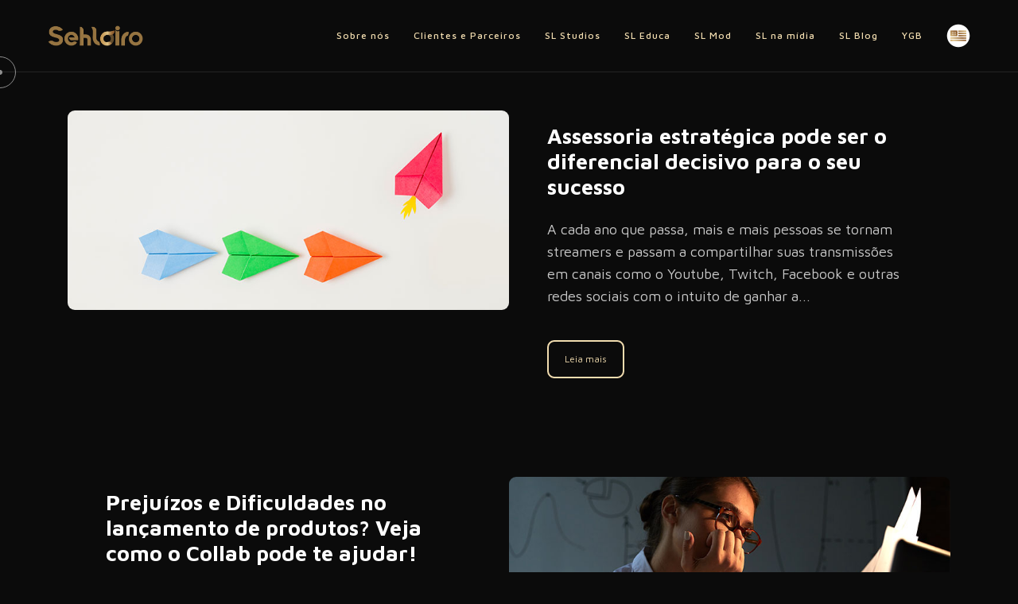

--- FILE ---
content_type: text/html; charset=UTF-8
request_url: https://sehloiro.com/blog/page/4/
body_size: 41587
content:
<!DOCTYPE html>
<html lang="pt-BR" style="">
<head>
    <title>SL Blog - Somos especialistas em live streaming, criação de conteúdo, comunidade e inclusão digital.</title>
    <meta name="viewport" content="width=device-width, initial-scale=1">
  <meta charset="UTF-8">
  <link href="https://sehloiro.com/sl/wp-content/themes/sehloiro_avo/img/icones/fav.png" rel="shortcut icon" type="image/x-icon"/>
  <link rel="preconnect" href="https://fonts.googleapis.com">
  <link rel="preconnect" href="https://fonts.gstatic.com" crossorigin>
  <link href="https://fonts.googleapis.com/css2?family=Barlow+Condensed:ital,wght@0,100;0,200;0,300;0,400;0,500;0,600;0,700;0,800;0,900;1,100;1,200;1,300;1,400;1,500;1,600;1,700;1,800;1,900&family=Maven+Pro:wght@400..900&display=swap" rel="stylesheet">
  <link rel="stylesheet" href="https://sehloiro.com/sl/wp-content/themes/sehloiro_avo/css/bootstrap.css">
  <link rel="stylesheet" href="https://sehloiro.com/sl/wp-content/themes/sehloiro_avo/css/owl.carousel.css">
  <link rel="stylesheet" href="https://sehloiro.com/sl/wp-content/themes/sehloiro_avo/css/owl.theme.default.css">
  <link rel="stylesheet" href="https://sehloiro.com/sl/wp-content/themes/sehloiro_avo/css/animate.min.css">
  <link rel="stylesheet" href="https://sehloiro.com/sl/wp-content/themes/sehloiro_avo/css/jquery.fancybox.css">
  <link rel="stylesheet" href="https://sehloiro.com/sl/wp-content/themes/sehloiro_avo/style.css">
  <!-- Google tag (gtag.js) -->
	<script async src="https://www.googletagmanager.com/gtag/js?id=G-6SCREMXG8Z"></script>
	<script>
	  window.dataLayer = window.dataLayer || [];
	  function gtag(){dataLayer.push(arguments);}
	  gtag('js', new Date());

	  gtag('config', 'G-6SCREMXG8Z');
	</script>
  <meta name='robots' content='index, follow, max-image-preview:large, max-snippet:-1, max-video-preview:-1' />

	<!-- This site is optimized with the Yoast SEO plugin v23.5 - https://yoast.com/wordpress/plugins/seo/ -->
	<link rel="canonical" href="https://sehloiro.com/blog/" />
	<meta property="og:locale" content="pt_BR" />
	<meta property="og:type" content="article" />
	<meta property="og:title" content="SL Blog - Somos especialistas em live streaming, criação de conteúdo, comunidade e inclusão digital." />
	<meta property="og:url" content="https://sehloiro.com/blog/" />
	<meta property="og:site_name" content="Somos especialistas em live streaming, criação de conteúdo, comunidade e inclusão digital." />
	<meta property="article:modified_time" content="2021-08-23T14:13:46+00:00" />
	<meta name="twitter:card" content="summary_large_image" />
	<script type="application/ld+json" class="yoast-schema-graph">{"@context":"https://schema.org","@graph":[{"@type":"WebPage","@id":"https://sehloiro.com/blog/","url":"https://sehloiro.com/blog/","name":"SL Blog - Somos especialistas em live streaming, criação de conteúdo, comunidade e inclusão digital.","isPartOf":{"@id":"https://sehloiro.com/#website"},"datePublished":"2019-05-06T20:11:39+00:00","dateModified":"2021-08-23T14:13:46+00:00","inLanguage":"pt-BR","potentialAction":[{"@type":"ReadAction","target":["https://sehloiro.com/blog/"]}]},{"@type":"WebSite","@id":"https://sehloiro.com/#website","url":"https://sehloiro.com/","name":"Somos especialistas em live streaming, criação de conteúdo, comunidade e inclusão digital.","description":"A SehLoiro, empresa do CEO Felipe &#039;YoDa&#039;​, atleta campeão de eSports, Streamer e uma das maiores celebridades Gamer no Brasil, além de comercializar conteúdos ao vivo, possui programas de conteúdo diversos e licencia produtos de moda e estilo de vida, cadernos, acessórios e periféricos.","potentialAction":[{"@type":"SearchAction","target":{"@type":"EntryPoint","urlTemplate":"https://sehloiro.com/?s={search_term_string}"},"query-input":{"@type":"PropertyValueSpecification","valueRequired":true,"valueName":"search_term_string"}}],"inLanguage":"pt-BR"}]}</script>
	<!-- / Yoast SEO plugin. -->


<script type="text/javascript">
/* <![CDATA[ */
window._wpemojiSettings = {"baseUrl":"https:\/\/s.w.org\/images\/core\/emoji\/15.0.3\/72x72\/","ext":".png","svgUrl":"https:\/\/s.w.org\/images\/core\/emoji\/15.0.3\/svg\/","svgExt":".svg","source":{"concatemoji":"https:\/\/sehloiro.com\/sl\/wp-includes\/js\/wp-emoji-release.min.js?ver=383b4838c438133ef5e7fa835a46da4b"}};
/*! This file is auto-generated */
!function(i,n){var o,s,e;function c(e){try{var t={supportTests:e,timestamp:(new Date).valueOf()};sessionStorage.setItem(o,JSON.stringify(t))}catch(e){}}function p(e,t,n){e.clearRect(0,0,e.canvas.width,e.canvas.height),e.fillText(t,0,0);var t=new Uint32Array(e.getImageData(0,0,e.canvas.width,e.canvas.height).data),r=(e.clearRect(0,0,e.canvas.width,e.canvas.height),e.fillText(n,0,0),new Uint32Array(e.getImageData(0,0,e.canvas.width,e.canvas.height).data));return t.every(function(e,t){return e===r[t]})}function u(e,t,n){switch(t){case"flag":return n(e,"\ud83c\udff3\ufe0f\u200d\u26a7\ufe0f","\ud83c\udff3\ufe0f\u200b\u26a7\ufe0f")?!1:!n(e,"\ud83c\uddfa\ud83c\uddf3","\ud83c\uddfa\u200b\ud83c\uddf3")&&!n(e,"\ud83c\udff4\udb40\udc67\udb40\udc62\udb40\udc65\udb40\udc6e\udb40\udc67\udb40\udc7f","\ud83c\udff4\u200b\udb40\udc67\u200b\udb40\udc62\u200b\udb40\udc65\u200b\udb40\udc6e\u200b\udb40\udc67\u200b\udb40\udc7f");case"emoji":return!n(e,"\ud83d\udc26\u200d\u2b1b","\ud83d\udc26\u200b\u2b1b")}return!1}function f(e,t,n){var r="undefined"!=typeof WorkerGlobalScope&&self instanceof WorkerGlobalScope?new OffscreenCanvas(300,150):i.createElement("canvas"),a=r.getContext("2d",{willReadFrequently:!0}),o=(a.textBaseline="top",a.font="600 32px Arial",{});return e.forEach(function(e){o[e]=t(a,e,n)}),o}function t(e){var t=i.createElement("script");t.src=e,t.defer=!0,i.head.appendChild(t)}"undefined"!=typeof Promise&&(o="wpEmojiSettingsSupports",s=["flag","emoji"],n.supports={everything:!0,everythingExceptFlag:!0},e=new Promise(function(e){i.addEventListener("DOMContentLoaded",e,{once:!0})}),new Promise(function(t){var n=function(){try{var e=JSON.parse(sessionStorage.getItem(o));if("object"==typeof e&&"number"==typeof e.timestamp&&(new Date).valueOf()<e.timestamp+604800&&"object"==typeof e.supportTests)return e.supportTests}catch(e){}return null}();if(!n){if("undefined"!=typeof Worker&&"undefined"!=typeof OffscreenCanvas&&"undefined"!=typeof URL&&URL.createObjectURL&&"undefined"!=typeof Blob)try{var e="postMessage("+f.toString()+"("+[JSON.stringify(s),u.toString(),p.toString()].join(",")+"));",r=new Blob([e],{type:"text/javascript"}),a=new Worker(URL.createObjectURL(r),{name:"wpTestEmojiSupports"});return void(a.onmessage=function(e){c(n=e.data),a.terminate(),t(n)})}catch(e){}c(n=f(s,u,p))}t(n)}).then(function(e){for(var t in e)n.supports[t]=e[t],n.supports.everything=n.supports.everything&&n.supports[t],"flag"!==t&&(n.supports.everythingExceptFlag=n.supports.everythingExceptFlag&&n.supports[t]);n.supports.everythingExceptFlag=n.supports.everythingExceptFlag&&!n.supports.flag,n.DOMReady=!1,n.readyCallback=function(){n.DOMReady=!0}}).then(function(){return e}).then(function(){var e;n.supports.everything||(n.readyCallback(),(e=n.source||{}).concatemoji?t(e.concatemoji):e.wpemoji&&e.twemoji&&(t(e.twemoji),t(e.wpemoji)))}))}((window,document),window._wpemojiSettings);
/* ]]> */
</script>
<style id='wp-emoji-styles-inline-css' type='text/css'>

	img.wp-smiley, img.emoji {
		display: inline !important;
		border: none !important;
		box-shadow: none !important;
		height: 1em !important;
		width: 1em !important;
		margin: 0 0.07em !important;
		vertical-align: -0.1em !important;
		background: none !important;
		padding: 0 !important;
	}
</style>
<link rel='stylesheet' id='wp-block-library-css' href='https://sehloiro.com/sl/wp-includes/css/dist/block-library/style.min.css?ver=383b4838c438133ef5e7fa835a46da4b' type='text/css' media='all' />
<style id='classic-theme-styles-inline-css' type='text/css'>
/*! This file is auto-generated */
.wp-block-button__link{color:#fff;background-color:#32373c;border-radius:9999px;box-shadow:none;text-decoration:none;padding:calc(.667em + 2px) calc(1.333em + 2px);font-size:1.125em}.wp-block-file__button{background:#32373c;color:#fff;text-decoration:none}
</style>
<style id='global-styles-inline-css' type='text/css'>
:root{--wp--preset--aspect-ratio--square: 1;--wp--preset--aspect-ratio--4-3: 4/3;--wp--preset--aspect-ratio--3-4: 3/4;--wp--preset--aspect-ratio--3-2: 3/2;--wp--preset--aspect-ratio--2-3: 2/3;--wp--preset--aspect-ratio--16-9: 16/9;--wp--preset--aspect-ratio--9-16: 9/16;--wp--preset--color--black: #000000;--wp--preset--color--cyan-bluish-gray: #abb8c3;--wp--preset--color--white: #ffffff;--wp--preset--color--pale-pink: #f78da7;--wp--preset--color--vivid-red: #cf2e2e;--wp--preset--color--luminous-vivid-orange: #ff6900;--wp--preset--color--luminous-vivid-amber: #fcb900;--wp--preset--color--light-green-cyan: #7bdcb5;--wp--preset--color--vivid-green-cyan: #00d084;--wp--preset--color--pale-cyan-blue: #8ed1fc;--wp--preset--color--vivid-cyan-blue: #0693e3;--wp--preset--color--vivid-purple: #9b51e0;--wp--preset--gradient--vivid-cyan-blue-to-vivid-purple: linear-gradient(135deg,rgba(6,147,227,1) 0%,rgb(155,81,224) 100%);--wp--preset--gradient--light-green-cyan-to-vivid-green-cyan: linear-gradient(135deg,rgb(122,220,180) 0%,rgb(0,208,130) 100%);--wp--preset--gradient--luminous-vivid-amber-to-luminous-vivid-orange: linear-gradient(135deg,rgba(252,185,0,1) 0%,rgba(255,105,0,1) 100%);--wp--preset--gradient--luminous-vivid-orange-to-vivid-red: linear-gradient(135deg,rgba(255,105,0,1) 0%,rgb(207,46,46) 100%);--wp--preset--gradient--very-light-gray-to-cyan-bluish-gray: linear-gradient(135deg,rgb(238,238,238) 0%,rgb(169,184,195) 100%);--wp--preset--gradient--cool-to-warm-spectrum: linear-gradient(135deg,rgb(74,234,220) 0%,rgb(151,120,209) 20%,rgb(207,42,186) 40%,rgb(238,44,130) 60%,rgb(251,105,98) 80%,rgb(254,248,76) 100%);--wp--preset--gradient--blush-light-purple: linear-gradient(135deg,rgb(255,206,236) 0%,rgb(152,150,240) 100%);--wp--preset--gradient--blush-bordeaux: linear-gradient(135deg,rgb(254,205,165) 0%,rgb(254,45,45) 50%,rgb(107,0,62) 100%);--wp--preset--gradient--luminous-dusk: linear-gradient(135deg,rgb(255,203,112) 0%,rgb(199,81,192) 50%,rgb(65,88,208) 100%);--wp--preset--gradient--pale-ocean: linear-gradient(135deg,rgb(255,245,203) 0%,rgb(182,227,212) 50%,rgb(51,167,181) 100%);--wp--preset--gradient--electric-grass: linear-gradient(135deg,rgb(202,248,128) 0%,rgb(113,206,126) 100%);--wp--preset--gradient--midnight: linear-gradient(135deg,rgb(2,3,129) 0%,rgb(40,116,252) 100%);--wp--preset--font-size--small: 13px;--wp--preset--font-size--medium: 20px;--wp--preset--font-size--large: 36px;--wp--preset--font-size--x-large: 42px;--wp--preset--spacing--20: 0.44rem;--wp--preset--spacing--30: 0.67rem;--wp--preset--spacing--40: 1rem;--wp--preset--spacing--50: 1.5rem;--wp--preset--spacing--60: 2.25rem;--wp--preset--spacing--70: 3.38rem;--wp--preset--spacing--80: 5.06rem;--wp--preset--shadow--natural: 6px 6px 9px rgba(0, 0, 0, 0.2);--wp--preset--shadow--deep: 12px 12px 50px rgba(0, 0, 0, 0.4);--wp--preset--shadow--sharp: 6px 6px 0px rgba(0, 0, 0, 0.2);--wp--preset--shadow--outlined: 6px 6px 0px -3px rgba(255, 255, 255, 1), 6px 6px rgba(0, 0, 0, 1);--wp--preset--shadow--crisp: 6px 6px 0px rgba(0, 0, 0, 1);}:where(.is-layout-flex){gap: 0.5em;}:where(.is-layout-grid){gap: 0.5em;}body .is-layout-flex{display: flex;}.is-layout-flex{flex-wrap: wrap;align-items: center;}.is-layout-flex > :is(*, div){margin: 0;}body .is-layout-grid{display: grid;}.is-layout-grid > :is(*, div){margin: 0;}:where(.wp-block-columns.is-layout-flex){gap: 2em;}:where(.wp-block-columns.is-layout-grid){gap: 2em;}:where(.wp-block-post-template.is-layout-flex){gap: 1.25em;}:where(.wp-block-post-template.is-layout-grid){gap: 1.25em;}.has-black-color{color: var(--wp--preset--color--black) !important;}.has-cyan-bluish-gray-color{color: var(--wp--preset--color--cyan-bluish-gray) !important;}.has-white-color{color: var(--wp--preset--color--white) !important;}.has-pale-pink-color{color: var(--wp--preset--color--pale-pink) !important;}.has-vivid-red-color{color: var(--wp--preset--color--vivid-red) !important;}.has-luminous-vivid-orange-color{color: var(--wp--preset--color--luminous-vivid-orange) !important;}.has-luminous-vivid-amber-color{color: var(--wp--preset--color--luminous-vivid-amber) !important;}.has-light-green-cyan-color{color: var(--wp--preset--color--light-green-cyan) !important;}.has-vivid-green-cyan-color{color: var(--wp--preset--color--vivid-green-cyan) !important;}.has-pale-cyan-blue-color{color: var(--wp--preset--color--pale-cyan-blue) !important;}.has-vivid-cyan-blue-color{color: var(--wp--preset--color--vivid-cyan-blue) !important;}.has-vivid-purple-color{color: var(--wp--preset--color--vivid-purple) !important;}.has-black-background-color{background-color: var(--wp--preset--color--black) !important;}.has-cyan-bluish-gray-background-color{background-color: var(--wp--preset--color--cyan-bluish-gray) !important;}.has-white-background-color{background-color: var(--wp--preset--color--white) !important;}.has-pale-pink-background-color{background-color: var(--wp--preset--color--pale-pink) !important;}.has-vivid-red-background-color{background-color: var(--wp--preset--color--vivid-red) !important;}.has-luminous-vivid-orange-background-color{background-color: var(--wp--preset--color--luminous-vivid-orange) !important;}.has-luminous-vivid-amber-background-color{background-color: var(--wp--preset--color--luminous-vivid-amber) !important;}.has-light-green-cyan-background-color{background-color: var(--wp--preset--color--light-green-cyan) !important;}.has-vivid-green-cyan-background-color{background-color: var(--wp--preset--color--vivid-green-cyan) !important;}.has-pale-cyan-blue-background-color{background-color: var(--wp--preset--color--pale-cyan-blue) !important;}.has-vivid-cyan-blue-background-color{background-color: var(--wp--preset--color--vivid-cyan-blue) !important;}.has-vivid-purple-background-color{background-color: var(--wp--preset--color--vivid-purple) !important;}.has-black-border-color{border-color: var(--wp--preset--color--black) !important;}.has-cyan-bluish-gray-border-color{border-color: var(--wp--preset--color--cyan-bluish-gray) !important;}.has-white-border-color{border-color: var(--wp--preset--color--white) !important;}.has-pale-pink-border-color{border-color: var(--wp--preset--color--pale-pink) !important;}.has-vivid-red-border-color{border-color: var(--wp--preset--color--vivid-red) !important;}.has-luminous-vivid-orange-border-color{border-color: var(--wp--preset--color--luminous-vivid-orange) !important;}.has-luminous-vivid-amber-border-color{border-color: var(--wp--preset--color--luminous-vivid-amber) !important;}.has-light-green-cyan-border-color{border-color: var(--wp--preset--color--light-green-cyan) !important;}.has-vivid-green-cyan-border-color{border-color: var(--wp--preset--color--vivid-green-cyan) !important;}.has-pale-cyan-blue-border-color{border-color: var(--wp--preset--color--pale-cyan-blue) !important;}.has-vivid-cyan-blue-border-color{border-color: var(--wp--preset--color--vivid-cyan-blue) !important;}.has-vivid-purple-border-color{border-color: var(--wp--preset--color--vivid-purple) !important;}.has-vivid-cyan-blue-to-vivid-purple-gradient-background{background: var(--wp--preset--gradient--vivid-cyan-blue-to-vivid-purple) !important;}.has-light-green-cyan-to-vivid-green-cyan-gradient-background{background: var(--wp--preset--gradient--light-green-cyan-to-vivid-green-cyan) !important;}.has-luminous-vivid-amber-to-luminous-vivid-orange-gradient-background{background: var(--wp--preset--gradient--luminous-vivid-amber-to-luminous-vivid-orange) !important;}.has-luminous-vivid-orange-to-vivid-red-gradient-background{background: var(--wp--preset--gradient--luminous-vivid-orange-to-vivid-red) !important;}.has-very-light-gray-to-cyan-bluish-gray-gradient-background{background: var(--wp--preset--gradient--very-light-gray-to-cyan-bluish-gray) !important;}.has-cool-to-warm-spectrum-gradient-background{background: var(--wp--preset--gradient--cool-to-warm-spectrum) !important;}.has-blush-light-purple-gradient-background{background: var(--wp--preset--gradient--blush-light-purple) !important;}.has-blush-bordeaux-gradient-background{background: var(--wp--preset--gradient--blush-bordeaux) !important;}.has-luminous-dusk-gradient-background{background: var(--wp--preset--gradient--luminous-dusk) !important;}.has-pale-ocean-gradient-background{background: var(--wp--preset--gradient--pale-ocean) !important;}.has-electric-grass-gradient-background{background: var(--wp--preset--gradient--electric-grass) !important;}.has-midnight-gradient-background{background: var(--wp--preset--gradient--midnight) !important;}.has-small-font-size{font-size: var(--wp--preset--font-size--small) !important;}.has-medium-font-size{font-size: var(--wp--preset--font-size--medium) !important;}.has-large-font-size{font-size: var(--wp--preset--font-size--large) !important;}.has-x-large-font-size{font-size: var(--wp--preset--font-size--x-large) !important;}
:where(.wp-block-post-template.is-layout-flex){gap: 1.25em;}:where(.wp-block-post-template.is-layout-grid){gap: 1.25em;}
:where(.wp-block-columns.is-layout-flex){gap: 2em;}:where(.wp-block-columns.is-layout-grid){gap: 2em;}
:root :where(.wp-block-pullquote){font-size: 1.5em;line-height: 1.6;}
</style>
<link rel='stylesheet' id='contact-form-7-css' href='https://sehloiro.com/sl/wp-content/plugins/contact-form-7/includes/css/styles.css?ver=5.9.8' type='text/css' media='all' />
<script type="text/javascript" src="https://sehloiro.com/sl/wp-content/themes/sehloiro_avo/js/jquery.js?ver=383b4838c438133ef5e7fa835a46da4b" id="jquery-js"></script>
<link rel="https://api.w.org/" href="https://sehloiro.com/wp-json/" /><link rel="alternate" title="JSON" type="application/json" href="https://sehloiro.com/wp-json/wp/v2/pages/91" /><link rel="EditURI" type="application/rsd+xml" title="RSD" href="https://sehloiro.com/sl/xmlrpc.php?rsd" />
<link rel="alternate" title="oEmbed (JSON)" type="application/json+oembed" href="https://sehloiro.com/wp-json/oembed/1.0/embed?url=https%3A%2F%2Fsehloiro.com%2Fblog%2F" />
<link rel="alternate" title="oEmbed (XML)" type="text/xml+oembed" href="https://sehloiro.com/wp-json/oembed/1.0/embed?url=https%3A%2F%2Fsehloiro.com%2Fblog%2F&#038;format=xml" />
</head>
<body data-rsssl=1 class="fonte-15 c8 fonte-texto" template-url="https://sehloiro.com/sl/wp-content/themes/sehloiro_avo/">
  <header>
    <nav class="navbar navbar-expand-lg navbar-light">
      
		<a class="d-inline-block" href="https://sehloiro.com"><img class="logo" src="https://sehloiro.com/sl/wp-content/themes/sehloiro_avo/img/icones/logo.png" alt="Somos especialistas em live streaming, criação de conteúdo, comunidade e inclusão digital."></a>
	      <button onclick="abrirMenu()" class="menu-mobile navbar-toggler">
        <img src="https://sehloiro.com/sl/wp-content/themes/sehloiro_avo/img/icones/menu.png" alt="Menu" style="width: 25px;">
      </button>   
      <div style="align-items: end;justify-content: flex-end;" class="collapse navbar-collapse" id="navbarNavDropdown">
        <ul id="menu-menu-principal" class="navbar-nav"><li id="menu-item-1468" class="menu-item menu-item-type-post_type menu-item-object-page menu-item-1468"><a href="https://sehloiro.com/sobre-nos/">Sobre nós</a></li>
<li id="menu-item-1619" class="menu-item menu-item-type-post_type menu-item-object-page menu-item-1619"><a href="https://sehloiro.com/nossos-parceiros/">Clientes e Parceiros</a></li>
<li id="menu-item-1470" class="menu-item menu-item-type-post_type menu-item-object-page menu-item-1470"><a href="https://sehloiro.com/sehloiro-studios/">SL Studios</a></li>
<li id="menu-item-1907" class="menu-item menu-item-type-custom menu-item-object-custom menu-item-1907"><a target="_blank" rel="noopener" href="https://sl-educa.sehloiro.com/">SL Educa</a></li>
<li id="menu-item-1554" class="menu-item menu-item-type-post_type menu-item-object-page menu-item-1554"><a href="https://sehloiro.com/sl-moderacao/">SL Mod</a></li>
<li id="menu-item-1471" class="menu-item menu-item-type-post_type menu-item-object-page menu-item-1471"><a href="https://sehloiro.com/sehloiro-na-midia/">SL na mídia</a></li>
<li id="menu-item-1472" class="menu-item menu-item-type-post_type menu-item-object-page current-menu-item page_item page-item-91 current_page_item menu-item-1472"><a href="https://sehloiro.com/blog/" aria-current="page">SL Blog</a></li>
<li id="menu-item-1473" class="menu-item menu-item-type-custom menu-item-object-custom menu-item-1473"><a target="_blank" rel="noopener" href="https://yogamersdobem.com/">YGB</a></li>
</ul>      </div>
        <a class="idioma" href="https://sehloiro.com/en/"><img src="https://sehloiro.com/sl/wp-content/themes/sehloiro_avo/img/icones/en.png"></a>
    </nav>
    <!-- Menu Lateral Oculto -->
    <div id="nav-mobile" class="d-block d-lg-none">
      <div class="menu-principal-fixo">
        
		<a class="d-inline-block" href="https://sehloiro.com"><img class="logo" src="https://sehloiro.com/sl/wp-content/themes/sehloiro_avo/img/icones/logo.png" alt="Somos especialistas em live streaming, criação de conteúdo, comunidade e inclusão digital."></a>
	<ul id="menu-menu-principal-1" class="nav navbar-nav"><li class="menu-item menu-item-type-post_type menu-item-object-page menu-item-1468"><a href="https://sehloiro.com/sobre-nos/">Sobre nós<span></span></a></li>
<li class="menu-item menu-item-type-post_type menu-item-object-page menu-item-1619"><a href="https://sehloiro.com/nossos-parceiros/">Clientes e Parceiros<span></span></a></li>
<li class="menu-item menu-item-type-post_type menu-item-object-page menu-item-1470"><a href="https://sehloiro.com/sehloiro-studios/">SL Studios<span></span></a></li>
<li class="menu-item menu-item-type-custom menu-item-object-custom menu-item-1907"><a target="_blank" rel="noopener" href="https://sl-educa.sehloiro.com/">SL Educa<span></span></a></li>
<li class="menu-item menu-item-type-post_type menu-item-object-page menu-item-1554"><a href="https://sehloiro.com/sl-moderacao/">SL Mod<span></span></a></li>
<li class="menu-item menu-item-type-post_type menu-item-object-page menu-item-1471"><a href="https://sehloiro.com/sehloiro-na-midia/">SL na mídia<span></span></a></li>
<li class="menu-item menu-item-type-post_type menu-item-object-page current-menu-item page_item page-item-91 current_page_item menu-item-1472"><a href="https://sehloiro.com/blog/" aria-current="page">SL Blog<span></span></a></li>
<li class="menu-item menu-item-type-custom menu-item-object-custom menu-item-1473"><a target="_blank" rel="noopener" href="https://yogamersdobem.com/">YGB<span></span></a></li>
</ul>      </div>  
      <a class="camada-escura-total" onclick="fecharMenu()"></a>
    </div>
  </header>
<!-- 	<div class='progresso-pagina w-100 h-100 position-fixed' id="progress_div">
		<div class="barra-topo barra-revelar anim"></div>
    <div class="barra-fundo barra">
      <div class="barra-carregar barra" id="barra-carregar"></div>
    </div>
    <div class="barra-baixo barra-revelar anim"></div>
  </div>
  <input type="hidden" id="progress_width" value="0"> -->
  <div id="mouse" class="rounded-circle position-absolute"></div><!-- <section id="nome-pagina">
	<div class="container">
		<div class="row">
			<div class="col-12">
				<h1>SL Blog</h1>
				<span>Blog</span>
			</div>
		</div>
	</div>
</section> --><section id="conteudo" class="py-5">
	<div class="container">
		<div class="row">
			<div class="col-12">
				
							<a href="https://sehloiro.com/assessoria-estrategica-sucesso/" class="artigo d-block mb-90">
								<div class="row no-gutters">
									<div class="col-12 col-md-6 ">
										<div class="capa-artigo position-relative p-0 borda-6">
											<img class="w-100" src="https://sehloiro.com/sl/wp-content/uploads/2019/12/assessoria-para-streamers.jpg" alt="Assessoria para Streamers e atletas gamers">
										</div>
									</div>
									<div class="col-12 col-md-6 ">
										<div class="px-2 py-3 px-md-5 py-md-3">
											<h2 class="fonte-24 text-inherit mb-4 mt-0 fonte-texto ff fonte-700">Assessoria estratégica pode ser o diferencial decisivo para o seu sucesso</h2>
											<p>A cada ano que passa, mais e mais pessoas se tornam streamers e passam a compartilhar suas transmissões em canais como o Youtube, Twitch, Facebook e outras redes sociais com o intuito de ganhar a...</p>
											<span class="botao d-inline-block position-relative">Leia mais</span>
										</div>
									</div>
								</div>
							</a>
						
							<a href="https://sehloiro.com/dificuldades-lancamento-produtos-collab/" class="artigo d-block mb-90">
								<div class="row no-gutters">
									<div class="col-12 col-md-6 order-md-2">
										<div class="capa-artigo position-relative p-0 borda-6">
											<img class="w-100" src="https://sehloiro.com/sl/wp-content/uploads/2019/12/lancamentos-produtos-collab.jpg" alt="Collab - lançamentos de produtos streamers">
										</div>
									</div>
									<div class="col-12 col-md-6 order-md-1">
										<div class="px-2 py-3 px-md-5 py-md-3">
											<h2 class="fonte-24 text-inherit mb-4 mt-0 fonte-texto ff fonte-700">Prejuízos e Dificuldades no lançamento de produtos? Veja como o Collab pode te ajudar!</h2>
											<p>Lançar produtos, alcançar clientes e mercado o suficiente para conquistar retorno sobre o investimento não é tarefa fácil, mas com as ferramentas e conhecimento adequados, o resultado se torna...</p>
											<span class="botao d-inline-block position-relative">Leia mais</span>
										</div>
									</div>
								</div>
							</a>
						
							<a href="https://sehloiro.com/o-que-e-collab/" class="artigo d-block mb-90">
								<div class="row no-gutters">
									<div class="col-12 col-md-6 ">
										<div class="capa-artigo position-relative p-0 borda-6">
											<img class="w-100" src="https://sehloiro.com/sl/wp-content/uploads/2019/12/o-que-e-collab.jpg" alt="O que é collab">
										</div>
									</div>
									<div class="col-12 col-md-6 ">
										<div class="px-2 py-3 px-md-5 py-md-3">
											<h2 class="fonte-24 text-inherit mb-4 mt-0 fonte-texto ff fonte-700">O que é Collab?</h2>
											<p>Atualmente o collab tem sido uma das “ferramentas” mais utilizadas para aumentar o público e o faturamento de algumas empresas e/ou trazer monetização para atletas gamers, influenciadores...</p>
											<span class="botao d-inline-block position-relative">Leia mais</span>
										</div>
									</div>
								</div>
							</a>
						
							<a href="https://sehloiro.com/collab-mais-alcance/" class="artigo d-block mb-90">
								<div class="row no-gutters">
									<div class="col-12 col-md-6 order-md-2">
										<div class="capa-artigo position-relative p-0 borda-6">
											<img class="w-100" src="https://sehloiro.com/sl/wp-content/uploads/2019/11/collab-mais-alcance.jpg" alt="Mais alcance para a sua marca atraves do collab">
										</div>
									</div>
									<div class="col-12 col-md-6 order-md-1">
										<div class="px-2 py-3 px-md-5 py-md-3">
											<h2 class="fonte-24 text-inherit mb-4 mt-0 fonte-texto ff fonte-700">Como o Collab pode te ajudar a ter mais alcance?</h2>
											<p>Em um artigo que publicamos recentemente aqui em nosso blog, compartilhamos algumas informações importantes sobre o Collab e como essa ação é importante para o crescimento de influenciadores,...</p>
											<span class="botao d-inline-block position-relative">Leia mais</span>
										</div>
									</div>
								</div>
							</a>
						
							<a href="https://sehloiro.com/licenciamento-marcas-influenciadores/" class="artigo d-block mb-90">
								<div class="row no-gutters">
									<div class="col-12 col-md-6 ">
										<div class="capa-artigo position-relative p-0 borda-6">
											<img class="w-100" src="https://sehloiro.com/sl/wp-content/uploads/2019/11/licenciamento-influenciadores-digitais-1.jpg" alt="Licenciamento de marca para influenciadores">
										</div>
									</div>
									<div class="col-12 col-md-6 ">
										<div class="px-2 py-3 px-md-5 py-md-3">
											<h2 class="fonte-24 text-inherit mb-4 mt-0 fonte-texto ff fonte-700">Como o licenciamento de marcas funciona para influenciadores digitais?</h2>
											<p>Provavelmente você que é influenciador digital, seja do nicho de games ou outro, espera alcançar sucesso e estabilidade financeira desenvolvendo conteúdos para a internet e conquistando parcerias...</p>
											<span class="botao d-inline-block position-relative">Leia mais</span>
										</div>
									</div>
								</div>
							</a>
						
							<a href="https://sehloiro.com/importancia-registrar-marca/" class="artigo d-block mb-90">
								<div class="row no-gutters">
									<div class="col-12 col-md-6 order-md-2">
										<div class="capa-artigo position-relative p-0 borda-6">
											<img class="w-100" src="https://sehloiro.com/sl/wp-content/uploads/2019/10/registro-de-marca-para-atletas-esports.jpg" alt="Atletas eSpors e Influenciadores Gamers">
										</div>
									</div>
									<div class="col-12 col-md-6 order-md-1">
										<div class="px-2 py-3 px-md-5 py-md-3">
											<h2 class="fonte-24 text-inherit mb-4 mt-0 fonte-texto ff fonte-700">Influencer e Atleta Gamer &#8211; Você sabe a importância de registrar a sua marca?</h2>
											<p>Na maioria dos casos, influencers e atletas gamers iniciam suas atividades nas mídias digitais de forma despretensiosa e sem o conhecimento necessário acabam não dando tanta importância ao...</p>
											<span class="botao d-inline-block position-relative">Leia mais</span>
										</div>
									</div>
								</div>
							</a>
						
							<a href="https://sehloiro.com/atletas-gamers-e-seguidores/" class="artigo d-block mb-90">
								<div class="row no-gutters">
									<div class="col-12 col-md-6 ">
										<div class="capa-artigo position-relative p-0 borda-6">
											<img class="w-100" src="https://sehloiro.com/sl/wp-content/uploads/2019/10/influenciadores-crescimento-marcas2.jpg" alt="infuenciadores gamers e atletas esports ajudam no crescimento de marcas">
										</div>
									</div>
									<div class="col-12 col-md-6 ">
										<div class="px-2 py-3 px-md-5 py-md-3">
											<h2 class="fonte-24 text-inherit mb-4 mt-0 fonte-texto ff fonte-700">Atletas Gamers e Seguidores &#8211; O relacionamento que a sua empresa precisa para crescer</h2>
											<p>O relacionamento que se dá entre Atletas Gamers e seus seguidores têm alcançado resultados que favorecem marcas e empresas.

O que antes era alcançado somente por artistas e outras...</p>
											<span class="botao d-inline-block position-relative">Leia mais</span>
										</div>
									</div>
								</div>
							</a>
						
							<a href="https://sehloiro.com/assessoria-para-influenciadores/" class="artigo d-block mb-90">
								<div class="row no-gutters">
									<div class="col-12 col-md-6 order-md-2">
										<div class="capa-artigo position-relative p-0 borda-6">
											<img class="w-100" src="https://sehloiro.com/sl/wp-content/uploads/2019/10/assessoria-para-infuenciadores-gamers.jpg" alt="Assessoria para influenciadores gamers">
										</div>
									</div>
									<div class="col-12 col-md-6 order-md-1">
										<div class="px-2 py-3 px-md-5 py-md-3">
											<h2 class="fonte-24 text-inherit mb-4 mt-0 fonte-texto ff fonte-700">Assessoria para Influenciadores Gamers – Todo o suporte que você precisa!</h2>
											<p>Boa parte dos influenciadores digitais buscam conquistar grandes parcerias como forma de alcançar também o sucesso financeiro.

Ao passo que o influenciador vai crescendo nas mídias sociais,...</p>
											<span class="botao d-inline-block position-relative">Leia mais</span>
										</div>
									</div>
								</div>
							</a>
						
							<a href="https://sehloiro.com/yogamers-do-bem-projeto-social-sehloiro/" class="artigo d-block mb-90">
								<div class="row no-gutters">
									<div class="col-12 col-md-6 ">
										<div class="capa-artigo position-relative p-0 borda-6">
											<img class="w-100" src="https://sehloiro.com/sl/wp-content/uploads/2019/10/projeto-social.jpg" alt="YoGamers do Bem Projeto Social">
										</div>
									</div>
									<div class="col-12 col-md-6 ">
										<div class="px-2 py-3 px-md-5 py-md-3">
											<h2 class="fonte-24 text-inherit mb-4 mt-0 fonte-texto ff fonte-700">YoGamers do Bem – O Projeto social da SehLoiro</h2>
											<p>O universo dos Games tem alcançado cada vez mais espaço no cotidiano das pessoas, se antes ele estava relacionado apenas a um momento de diversão em um ambiente dentro de casa, hoje já se...</p>
											<span class="botao d-inline-block position-relative">Leia mais</span>
										</div>
									</div>
								</div>
							</a>
						
							<a href="https://sehloiro.com/o-que-e-licenciamento-de-marcas/" class="artigo d-block mb-90">
								<div class="row no-gutters">
									<div class="col-12 col-md-6 order-md-2">
										<div class="capa-artigo position-relative p-0 borda-6">
											<img class="w-100" src="https://sehloiro.com/sl/wp-content/uploads/2019/10/licenciamento-de-marca.jpg" alt="O que é Licenciamento de Marcas">
										</div>
									</div>
									<div class="col-12 col-md-6 order-md-1">
										<div class="px-2 py-3 px-md-5 py-md-3">
											<h2 class="fonte-24 text-inherit mb-4 mt-0 fonte-texto ff fonte-700">O que é licenciamento de marcas?</h2>
											<p>Muitas pessoas e empresas, depois de algum tempo de mercado, buscam alternativas para alcançarem melhores resultados, entre as opções, o licenciamento de marcas é uma das que se...</p>
											<span class="botao d-inline-block position-relative">Leia mais</span>
										</div>
									</div>
								</div>
							</a>
						<div class="col-12 text-center"><div class="pagination d-inline-block"><a class="prev page-numbers" href="https://sehloiro.com/blog/page/3/"><i></i> &#8249;</a>
<a class="page-numbers" href="https://sehloiro.com/blog/page/1/">1</a>
<a class="page-numbers" href="https://sehloiro.com/blog/page/2/">2</a>
<a class="page-numbers" href="https://sehloiro.com/blog/page/3/">3</a>
<span aria-current="page" class="page-numbers current">4</span>
<a class="page-numbers" href="https://sehloiro.com/blog/page/5/">5</a>
<a class="next page-numbers" href="https://sehloiro.com/blog/page/5/">&#8250; <i></i></a></div></div>			</div>
		</div>
	</div>
</section>

<a class="voltar-topo anim" href="javascript: void(0)" onclick="voltarTopo()">

<svg style="width: 40px;height: 40px;" x="0px" y="0px" viewBox="0 0 272 272" enable-background="new 0 0 272 272" xml:space="preserve">
<g>
	<linearGradient id="SVGID_1_" gradientUnits="userSpaceOnUse" x1="39.8335" y1="232.1665" x2="232.1665" y2="39.8335">
		<stop  offset="0" style="stop-color:#C69854"/>
		<stop  offset="0.129" style="stop-color:#E1C588"/>
		<stop  offset="0.5635" style="stop-color:#8E5B2B"/>
		<stop  offset="1" style="stop-color:#E1C588"/>
	</linearGradient>
	<circle id="indicador-rolar-pagina" style="stroke-dasharray: 825;stroke-dashoffset: 825;transition: stroke-dashoffset 10ms linear 0s;" fill="none" stroke="url(#SVGID_1_)" stroke-width="15" stroke-miterlimit="10" cx="136" cy="136" r="128.5"/>
		<linearGradient id="SVGID_2_" gradientUnits="userSpaceOnUse" x1="20.4899" y1="-7.5056" x2="168.2437" y2="140.2482" gradientTransform="matrix(1 0 0 -1 0 271.89)">
		<stop  offset="0" style="stop-color:#C69854"/>
		<stop  offset="0.129" style="stop-color:#E1C588"/>
		<stop  offset="0.5635" style="stop-color:#8E5B2B"/>
		<stop  offset="1" style="stop-color:#E1C588"/>
	</linearGradient>
	<path fill="url(#SVGID_2_)" d="M138.6,130.9l34.3,39.1c0.6,0.7,1.6,1.2,2.6,1.2h16.2c2.9,0,4.5-3.5,2.6-5.7L138.6,102
		c-1.4-1.6-3.8-1.6-5.1,0l-55.7,63.5c-1.9,2.2-0.4,5.7,2.6,5.7h16.2c1,0,1.9-0.4,2.6-1.2l34.3-39.1
		C134.8,129.4,137.2,129.4,138.6,130.9z"/>
</g>
</svg>
</a>
<!-- Modal -->
<div class="modal fade" id="staticBackdrop" data-backdrop="static" data-keyboard="false" tabindex="-1" aria-labelledby="staticBackdropLabel" aria-hidden="true">
	<div class="modal-dialog modal-dialog-centered modal-dialog-scrollable">
    <div class="modal-content">
      <div class="modal-header border-0">
        <button type="button" class="close m-auto" data-dismiss="modal" aria-label="Close">
          <span aria-hidden="true">&times;</span>
        </button>
      </div>
      <div class="modal-body">
        <!-- AJAX -->
      </div>
    </div>
  </div>
</div>
<footer>
	<div class="container">
		<div class="row justify-content-center">
			<div class="col-auto col-lg-3 order-1 order-lg-1 pr-0 pr-lg-3">
				<a class="d-inline-block hover-scale anim mt-4 mr-2" href="https://www.instagram.com/gruposehloiro/" target="_blank">
					<img class="icone" src="https://sehloiro.com/sl/wp-content/themes/sehloiro_avo/img/icones/instagram.png" alt="Instagram">
				</a>
				<a class="d-inline-block hover-scale anim mt-4 mr-2" href="https://x.com/GrupoSehLoiro " target="_blank">
					<img class="icone" src="https://sehloiro.com/sl/wp-content/themes/sehloiro_avo/img/icones/twitter.png" alt="Twitter">
				</a>
				<a class="d-inline-block hover-scale anim mt-4 mr-2" href="https://www.linkedin.com/company/sehloiro-oficial/mycompany/?viewAsMember=true" target="_blank">
					<img class="icone" src="https://sehloiro.com/sl/wp-content/themes/sehloiro_avo/img/icones/linkedin.png" alt="LinkedIn">
				</a>
				<a class="d-inline-block hover-scale anim mt-4 mr-2" href="https://www.youtube.com/sehloirooficial" target="_blank">
					<img class="icone" src="https://sehloiro.com/sl/wp-content/themes/sehloiro_avo/img/icones/youtube.png" alt="Youtube">
				</a>
			</div>
			<div class="col-12 col-lg-6 text-center order-3 order-lg-2">
				<a class="d-inline-block" href="https://sehloiro.com"><img class="logo" style="width: 30px;" src="https://sehloiro.com/sl/wp-content/themes/sehloiro_avo/img/icones/logo-rodape.png" alt="Somos especialistas em live streaming, criação de conteúdo, comunidade e inclusão digital."></a>				<p style="color: #555555;font-size: 12px;line-height: 15px;margin: 40px 0 0;">© 2025 SehLoiro. Todos os direitos reservados. Site criado por <a style="color: #919191;" href="https://criativito.com.br/" target="_blank">Criativito</a></p>
			</div>
			<div class="col-auto col-lg-3 text-right order-2 order-lg-3 pl-0 pl-lg-3">
				<a class="d-inline-block hover-scale anim mt-4 ml-2" href="mailto:network@sehloiro.com" target="_blank">
					<img class="icone" src="https://sehloiro.com/sl/wp-content/themes/sehloiro_avo/img/icones/email.png" alt="Email">
				</a>
			</div>
		</div>
	</div>
</footer>

<script src="https://sehloiro.com/sl/wp-content/themes/sehloiro_avo/js/owl.carousel.js"></script>
<script src="https://sehloiro.com/sl/wp-content/themes/sehloiro_avo/js/bootstrap.js"></script>
<script src="https://sehloiro.com/sl/wp-content/themes/sehloiro_avo/js/wow.js"></script>
<script src="https://sehloiro.com/sl/wp-content/themes/sehloiro_avo/js/jquery.fancybox.js"></script>
<script src="https://sehloiro.com/sl/wp-content/themes/sehloiro_avo/js/js.js"></script>
<!-- Google tag (gtag.js) -->
<!-- <script async src="https://www.googletagmanager.com/gtag/js?id=UA-139857363-1"></script>
<script>
window.dataLayer = window.dataLayer || [];
function gtag(){dataLayer.push(arguments);}
gtag('js', new Date());

gtag('config', 'UA-139857363-1');
</script> -->
<script type="text/javascript" src="https://sehloiro.com/sl/wp-includes/js/dist/hooks.min.js?ver=2810c76e705dd1a53b18" id="wp-hooks-js"></script>
<script type="text/javascript" src="https://sehloiro.com/sl/wp-includes/js/dist/i18n.min.js?ver=5e580eb46a90c2b997e6" id="wp-i18n-js"></script>
<script type="text/javascript" id="wp-i18n-js-after">
/* <![CDATA[ */
wp.i18n.setLocaleData( { 'text direction\u0004ltr': [ 'ltr' ] } );
/* ]]> */
</script>
<script type="text/javascript" src="https://sehloiro.com/sl/wp-content/plugins/contact-form-7/includes/swv/js/index.js?ver=5.9.8" id="swv-js"></script>
<script type="text/javascript" id="contact-form-7-js-extra">
/* <![CDATA[ */
var wpcf7 = {"api":{"root":"https:\/\/sehloiro.com\/wp-json\/","namespace":"contact-form-7\/v1"}};
/* ]]> */
</script>
<script type="text/javascript" id="contact-form-7-js-translations">
/* <![CDATA[ */
( function( domain, translations ) {
	var localeData = translations.locale_data[ domain ] || translations.locale_data.messages;
	localeData[""].domain = domain;
	wp.i18n.setLocaleData( localeData, domain );
} )( "contact-form-7", {"translation-revision-date":"2023-10-27 10:58:15+0000","generator":"GlotPress\/4.0.1","domain":"messages","locale_data":{"messages":{"":{"domain":"messages","plural-forms":"nplurals=2; plural=n > 1;","lang":"pt_BR"},"Error:":["Erro:"]}},"comment":{"reference":"includes\/js\/index.js"}} );
/* ]]> */
</script>
<script type="text/javascript" src="https://sehloiro.com/sl/wp-content/plugins/contact-form-7/includes/js/index.js?ver=5.9.8" id="contact-form-7-js"></script>
</body>
</html>

<!-- <h2 class="word bounce" data-text="Na SehLoiro, vivemos o digital, promovemos o entretenimento, o humor, a alegria e a inovação"></h2> -->

--- FILE ---
content_type: text/css
request_url: https://sehloiro.com/sl/wp-content/themes/sehloiro_avo/style.css
body_size: 26118
content:
/*
Theme Name: Sehloiro! 2021
Theme URL: http://www.criativito.com.br/
Description: Sehloiro! 2021
Author: Criativito
Author URL: http://www.criativito.com.br/
Version: 1.0
Text Domain: Criativito
License: GNU General Public License version 3.0
License URL: http://www.gnu.org/licenses/gpl-3.0.html
Tags: Tema customizado, institucional, Criativito
*/
/***
* IMPORT
***/
/*@import url('https://fonts.googleapis.com/css2?family=Poppins:ital,wght@0,100;0,200;0,300;0,400;0,500;0,600;0,700;0,800;0,900;1,100;1,200;1,300;1,400;1,500;1,600;1,700;1,800;1,900&display=swap');
@import url('https://fonts.googleapis.com/css2?family=Barlow+Condensed:wght@300;500;700&display=swap');*/
/***
* VARIAVEIS
***/
:root {
--amarelo: #8e8e8e;
--cinza: #252531;
--cinza2: #1b1b1b;
--cinza3: #2b2b2b;
--preto: #0b0b0b;
--c8: #c8c8c8;
}
/***
* ANIMACOES
***/
@keyframes example {
  from {clip-path: polygon(0 0, 100% 0, 100% 0, 0 0);}
  to {clip-path: polygon(0 0, 100% 0, 100% 100%, 0 100%);}
}
/***
* CLASSES
***/
.altura-100 {height: 100%!important}
.ff {color: #fff!important;}
.area-efeito .fonte-titulo {font-family: "Barlow Condensed", "Arial", "Helvetica", sans-serif!important;font-weight: 300;letter-spacing: 2px;color: #f1dcaf !important;font-size: 16px;}
.area-efeito + h5 {color: #fff!important;}
/*.area-efeito .fonte-titulo, h1, h2, h3, h4, h5, h6, .botao-grande {font-family: "Barlow Condensed", "Arial", "Helvetica", sans-serif!important;font-weight: 700;letter-spacing: 4px;}*/
.fonte-texto, .fonte-titulo-texto h1, .fonte-titulo-texto h2, .fonte-titulo-texto h3, .fonte-titulo-texto h4, .fonte-titulo-texto h5, .fonte-titulo-texto h6, article h1, article h2, article h3, article h4, article h5, article h6, #talentos-sehloiro h4, #talentos-sehloiro h5 {font-family: "Maven Pro", "Arial", "Helvetica", sans-serif;letter-spacing: 0px;}
.fonte-600 {font-weight: 600;}
.fonte-700 {font-weight: 700;}
.anim, ::before, ::after {-webkit-transition: all 350ms ease-in-out;-moz-transition: all 350ms ease-in-out;-ms-transition: all 350ms ease-in-out;-o-transition: all 350ms ease-in-out;transition: all 350ms ease-in-out;}
.fonte-12 {font-size: 15px;}
.fonte-13 {font-size: 16px;}
.fonte-14 {font-size: 17px;}
.fonte-15 {font-size: 18px;}
.fonte-18 {font-size: 21px;line-height: 32px;}
.fonte-20 {font-size: 23px;}
.fonte-24 {font-size: 27px;}
.fonte-30 {font-size: 33px;}
.fonte-40 {font-size: 43px;}
.fonte-80 {font-size: 83px;text-transform: uppercase;}
.c8, .c8 * {color: var(--c8);}
.texto-preto, .texto-preto * {color: var(--preto)!important;}
.pointer-none {pointer-events: none;}
.redonto, #mouse::after {-webkit-border-radius: 50%;-moz-border-radius: 50%;border-radius: 50%;}
.icone {width: 28px;}
.icone-menor {width: 30px;}
.hover-scale:hover {transform: scale(1.1);}
.botao, .paginacao a {border: 2px solid #f1dcaf;color: #f1dcaf!important;overflow: hidden;padding: 8px 20px;margin: 25px 0 10px;font-size: 12px;}
.paginacao a {display: inline-block;position: relative;}
.botao::after, .paginacao a::after {content: '';display: block;position: absolute;left: -20px;top: -20px;right: -20px;bottom: 150%;background-color: #fff;transform: rotate(-5deg);z-index: -1;}
.botao:hover, .paginacao a:hover {color: var(--preto)!important;border-color: transparent;}
.botao:hover:after, .paginacao a:hover:after {bottom: -50%;}

.botao-grande {border-radius: 200px 0 200px 200px;padding: 30px 15%;border: 1px solid #f1dcaf;color: #f1dcaf!important;font-size: 50px;line-height: 50px;font-weight: 700;}
.botao-grande:hover {color: #393835!important;    background-color: #f1dcaf;}

.revelar-imagem {animation-name: example;}
.efeito {width: 14px;height: 20px;float: left;margin: 6px 11px 0 0;}
.efeito span {width: 4px;height: 4px;background-color: var(--amarelo);}
.efeito.centro {float: inherit;display: inline-block;vertical-align: sub;}
.area-efeito.text-center h6 {display: inline-block;}
h1, h2, h3, h4, h5, h6, .efeito + h6, .subtitulo, .titulo-grande h1, .titulo-grande h2, .titulo-grande h3, .titulo-grande h4, h1 + span {font-weight: 300;}
.py-60 {padding: 60px 0;}
.py-90 {padding: 90px 0;}
.py-120 {padding: 120px 0;}
.my-120 {margin: 120px 0;}
.mb-90 {margin: 0 0 90px;}
.subtitulo {color: var(--amarelo);letter-spacing: 10px;}
.cinza2 {background-color: var(--cinza2);
    position: relative;}
.owl-carousel .owl-nav button.owl-prev::before, .owl-carousel .owl-nav button.owl-next::before {content: '';position: absolute;left: 0;right: 0;top: 0;bottom: 0;z-index: 1;padding: 0!important;}
.owl-carousel .owl-nav button.owl-prev:hover:before, .owl-carousel .owl-nav button.owl-next:hover:before {opacity: 0;}
.owl-carousel .owl-nav button.owl-prev span, .owl-carousel .owl-nav button.owl-next span {position: relative;z-index: 2;color: var(--preto);}
.owl-carousel .owl-nav button.owl-prev:hover span, .owl-carousel .owl-nav button.owl-next:hover span {color: var(--c8);}
.bloco-cinza, .botao:hover:after, .owl-carousel .owl-nav button.owl-prev::before, .owl-carousel .owl-nav button.owl-next::before {background: #c69854;background: -moz-linear-gradient(45deg, #c69854 0%, #e1c588 30%, #8e5b2b 70%, #8e5b2b 100%);background: -webkit-linear-gradient(45deg, #c69854 0%,#e1c588 30%,#8e5b2b 70%,#8e5b2b 100%);background: linear-gradient(45deg, #c69854 0%,#e1c588 30%,#8e5b2b 70%,#8e5b2b 100%);filter: progid:DXImageTransform.Microsoft.gradient( startColorstr='#c69854', endColorstr='#8e5b2b',GradientType=1 );padding: 60px 20px;color: var(--preto);}
.bloco-cinza img {height: 70px;width: auto;}
.pd-extra-bloco {
    padding: 40px;
}

.bloco-cinza span {
    font-size: 16px;
}

.conteudo-bloco p:first-child {
    margin: 8px;
}
.bloco-cinza {
    color: var(--preto);
    background: linear-gradient(45deg, #c69854 0%, #e1c588 51%, #8e5b2b 100%);
    margin: -7px!important;
}
.bloco-cinza::before {
    content: '';
    width: calc(100% - 14px);
    height: calc(100% - 14px);
    position: absolute;
    background: linear-gradient(45deg, #8e5b2b 0%,#e1c588 49%,#c69854 100%);
    border-radius: 55px 0;
    left: 7px;
    top: 7px;
}

.bloco-cinza {
    position: relative;
    border-radius: 60px 0!important;
    display: flex!important;
    flex-wrap: wrap;
    align-items: center;
    justify-content: center;
    padding: 40px 12px;
    font-size: 14px;
    line-height: 17px;
}

.bloco-cinza > * {
    width: 100%;
    position: relative;
}
.efeito-titulo {width: 100%; color: transparent;-webkit-text-stroke: 0.5px rgba(255, 255, 255, 0.1);position: absolute;left: 50%;transform: translate(-50%, 0) scale(1.05);top: 0;}
.titulo-grande strong {color: #f1dcaf!important;}
.efeito-titulo strong {color: transparent !important;}
.text-inherit {text-transform: inherit;}
.borda-3, .owl-carousel .owl-nav button.owl-prev::before, .owl-carousel .owl-nav button.owl-next::before {-webkit-border-radius: 3px;-moz-border-radius: 3px;border-radius: 3px;}
.borda-6, img, .botao, .paginacao a {-webkit-border-radius: 9px;-moz-border-radius: 9px;border-radius: 9px;}
.linha {font-weight: 500;}
.linha::after {content: '';width: 90px;height: 2px;background-color: var(--amarelo);display: block;margin: 5px 0 35px;}
.animar-svg:hover rect {stroke-dasharray: 807!important;opacity: 1!important;}
.titulo-grande h1, .titulo-grande h2, .titulo-grande h3, .titulo-grande h4 {font-size: 45px;text-transform: uppercase;font-weight: 700;color: #fff!important;    position: relative;}
.titulo-home h1, .titulo-home h2, .titulo-home h3, .titulo-home h4 {font-size: 45px;text-transform: uppercase;font-weight: 700;color: #fff!important;}
h1 .animar *,h2 .animar *,h3 .animar *, h4 .animar * {color: #fff;}
.bloco h4 {font-size: 18px;color: #00d500!important;}
.wpcf7-form-control-wrap {width: calc(100% - 150px);display: inline-block;vertical-align: text-top;}
label br {display: none;}
label {display: block;width: 100%;text-align: right;text-transform: uppercase;}
input, textarea {background-color: transparent;border: 2px solid #212121;width: 96%;}
form > p {margin: 0 0 10px!important;}
input[type="submit"] {background-color: #212121;width: 220px;margin: 0 0 0 auto;display: block;text-transform: uppercase;}
/***
* TAGS
***/
body {background-color: var(--preto);line-height: 28px;overflow-x: hidden;font-weight: 400!important;}
img {height: auto;max-width: 100%;}
a:hover {text-decoration: none;color: var(--c8);}
h1, h2, h3, h4, h5, h6, nav ul a {font-weight: 600;color: #f1dcaf!important;}
nav li {display: inline-block;}
nav ul a {font-size: 12px;padding: 31px 0 31px 30px;display: inline-block;letter-spacing: 1px;font-weight: 500;}
h1 {font-size: 35px;margin: 0 0 30px;}
article p {margin: 0 0 30px;}
blockquote {font-size: 20px;text-align: center;line-height: 38px;margin: 90px 12%;}
/***
* HEADER
***/
header nav {background-color: var(--preto);padding: 0 60px!important;border-bottom: 1px solid rgba(255, 255, 255, 0.10);}
.logo {width: 120px;padding: 20px 0;}
.idioma {padding: 28px 0;margin: 0 0 0 30px;}
.idioma img {width: 30px;}
/***
* VOLTAR TOPO
***/
.voltar-topo {position: fixed; right: -200px;bottom: 20px;z-index: 10;}
.deslizar-esquerda {right: 20px;}
/***
* BLOCOS INICIAIS
***/
#blocos-iniciais a {height: 680px;}
.seguir-mouse {z-index: 99999;}
.seguir-mouse h2 {background-color: var(--preto);padding: 18px 20px;color: #fff;text-shadow: 1px 1px 1px #e0e0e0;}
.seguir-mouse p {background-color: #fff;padding: 10px 16px;color: var(--preto);}
.anterior, .proximo {width: 40px;height: 40px;border: 1px solid transparent!important;margin: -60px 0 0;background-color: transparent;z-index: 1;}
.anterior {float: left;}
.proximo {float: right;}
.anterior:hover, .proximo:hover {background-color: transparent!important;border-color: #fff!important;}
/***
* BARRA DE PROGRESSO
***/
.progresso-pagina {left: 0px;top: 0px;z-index: 9999;}
.barra { height: 1px;position: absolute;top: 50%;left: 50%;transform: translateX(-50%);z-index: 1;}
.barra-carregar {background-color: var(--amarelo);width: 0%;}
.barra-fundo{ background-color: #353535;width: 100%;}
.barra-revelar {background-color: var(--cinza);position: absolute;left: 0;right: 0;}
.barra-topo {top: 0;bottom: 50%;}
.barra-baixo {top: 50%;bottom: 0;}
.topo-aberto {bottom: 100%;}
.baixo-aberto {top: 100%;}
/***
* MOUSE
***/
* { cursor: none; }
#mouse{height: 40px;cursor: unset;width: 40px;border: 1px solid var(--amarelo);transform: translate(-50%, -50%);pointer-events: none;z-index: 999999;}
#mouse::after {content: "";display: block;width: 6px;height: 6px;background-color: var(--amarelo);position: absolute;left: 50%;top: 50%;transform: translate(-50%, -50%);}
.mouse-hover {border: none!important;}
.mouse-hover::after {transform: translate(-50%, -50%) scale(15)!important;opacity: 0.5;}
/***
* CTA
***/
#cta h1, #cta h2, #cta h3, #cta h4 {font-size: 80px;}
#cta h5 {font-size: 35px;color: #fff!important;}
/*
CTA ICONES
*/
#cta-icones h4 {
    font-size: 32px;
    font-weight: 500;
    margin: 20px 0 0;
    color:  #fff!important;
}
/***
* EQUIPE
***/
.equipe {background-color: var(--amarelo);position: relative;overflow: hidden;}
.dados-equipe {position: absolute;left: 0;right: 0;bottom: 0;padding: 24px;transform: scale(1.2);opacity: 0;}
.equipe:hover .foto-equipe {opacity: 0.2;}
.equipe:hover .dados-equipe {opacity: 1;transform: scale(1);}
.dados-equipe h3 {font-size: 24px!important;text-transform: inherit;font-family: 'Maven Pro', "Arial", "Helvetica", sans-serif;font-weight: 500;margin: 0;color: #fff!important;letter-spacing: 0px;}
.foto-equipe {background-color: var(--amarelo);background-position: center center;background-repeat: no-repeat;background-size: cover;top:0;left:0;right:0;bottom:0;}
/***
* IMPRENSA
***/
.wp-caption {width: 100%!important;}
.slider-galeria .wp-caption-text {position: absolute;left: 0;right: 0;bottom: 0;background-color: rgb(0 0 0 / 65%);padding: 20px;margin: 0;text-align: center;font-size: 13px;}
.item p {margin: 0;}
.slider-galeria .owl-nav {position: absolute;top: 50%;left: 0;right: 0;transform: translateY(-50%);margin: 0;}.slider-galeria .owl-prev, .slider-galeria .owl-next {width: 40px;height: 40px;background-color: rgb(255 255 255 / 50%)!important;border-radius: 50%!important;margin: 0 20px!important;}
.slider-galeria .owl-prev {float: left;float: left;}
.slider-galeria .owl-next {float: right;}
.slider-galeria .owl-next span, .slider-galeria .owl-prev span {color: #333;font-size: 40px;font-weight: 600;display: block;height: 40px;margin: -20px 0 0;}
/***
* WOW LETRA
***/
[class*="palavra-"] {display: inline-block;}
.letra {display: inline-block;}
/***
* SELECAO DE TEXTO
***/
::selection {background:var(--amarelo);color:var(--cinza3);}
::-moz-selection {background:var(--amarelo);color:var(--cinza3);}
::-webkit-selection {background:var(--amarelo);color:var(--cinza3);}
/***
* BLOG
***/
.info {background-color: var(--preto);padding: 30px;}
.data {background-color: var(--amarelo);margin: -66px 0 0;color: #222;font-weight: 700;padding: 5px 14px 12px;}
.data span {color: #222;line-height: 6px;}
.info h3 {font-size: 17px;font-weight: 500;line-height: 25px;}
.saiba-mais {color: #999999;letter-spacing: 5px;padding: 14px 11px;}
.saiba-mais span {z-index: 2;}
.saiba-mais::before {content: '';position: absolute;left: 0;top: 0;bottom: 0;width: 50px;background-color: #1f1f1f;}
/***
* PROJETOS
***/
.info-projeto {opacity: 0;}
.center .info-projeto {opacity: 1;}
.info-projeto h3 {font-size: 17px;}
.info-projeto span {color: var(--amarelo);margin: 40px 0 8px;}
.owl-next, .owl-prev {position: relative;z-index: 999999; width: 40px;height: 40px;background-color: #333333!important;font-size: 24px!important;margin: 0!important;}
.owl-nav {display: flex;position: relative;display: -ms-flexbox;display: flex;-ms-flex-wrap: wrap;flex-wrap: wrap;-ms-flex-align: center;align-items: center;-ms-flex-pack: justify;justify-content: space-between;}
/***
* INFLUENCIADORES
***/
.anim-nome {font-size: 80px;position: absolute;font-weight: 800;margin: 0 0 0 -60px;top: 45%;transform: skewX(25deg) translateX(-100px) translateY(-50%);opacity: 0;transition: transform 1.2s, opacity .3s;transition-delay: .2s;}
.anim-nome.nome-atras {z-index: -1;}
.anim-nome.nome-frente {z-index: 2;color: transparent;-webkit-text-stroke: 1px #c8c8c8;}
.center .anim-nome {transform: skewX(0) translateX(0) translateY(-50%);opacity: 1;}
.profissao {font-size: 65px;font-weight: 800;position: absolute;top: 60%;margin: 0 0 0 -20px;opacity: 0;font-size: 72px;-webkit-background-clip: text;-webkit-text-fill-color: transparent;line-height: 110px;padding: 0;-webkit-text-stroke: 1px #c8c8c8;}
.center .profissao {opacity: 1;}
.foto-influenciador {background-size: cover;background-position: center center;background-repeat: no-repeat;}
/***
* MODAL
***/
.modal-backdrop.show {opacity: 0.9;}
.modal-content {background-color: transparent;}
button.close {padding: 0!important;background-color: var(--c8);border: 0;opacity: 1;border-radius: 50%;width: 40px;height: 40px;}
button.close span {color: var(--preto);font-size: 42px;}
/***
* HISTORIA
***/
#nome-pagina {background-color: var(--cinza2);height: 760px;padding: 300px 0;}
#nome-pagina h1 {font-size: 60px;text-transform: uppercase;/*font-family: 'Barlow Condensed', sans-serif;*/letter-spacing: 5px;font-weight: 500;}
h1 + span {-webkit-text-stroke: 1px rgba(255, 255, 255, 0.1);color: transparent!important;display: block;font-size: 20vw;font-weight: 700;position: absolute;top: 50%;left: 50%;pointer-events: none;transform: translate(-50%, -50%);}
/***
* BLOG
***/
.artigo .capa-artigo {background-color: var(--preto);}
.artigo:hover img {opacity: 0.2;}
.data-artigo {font-weight: 500;color: #fff;background-color: #0b0b0b;top: 0;left: 0;margin: 8px;padding: 2px 10px;}
.page-numbers {display: inline-block;border: 1px solid #c8c8c8;padding: 8px 18px;}
.current {opacity: 0.5;}
/***
* NA MIDIA
***/
.legenda-foto {bottom: 0;padding: 20px 30px;background-color: rgb(11 11 11 / 80%);font-weight: 400;}
/***
* SINGLE
***/
.data-capa {padding: 4px 30px;display: inline-block !important;}
.data-capa span {line-height: 23px;}
article h1, article h2, article h3, article h4, article h5, article h6 {color: #fff!important;font-weight: 600;}
.capa-artigo {padding: 180px 70px;}
.capa-back {background: transparent url() center center no-repeat;background-size: cover;position: absolute;left: 0;right: 0;top: 0;bottom: 0;opacity: 0.6;}
.categoria {color: #fff;}
.alignnone {max-width: 100%;}
.alignleft {max-width: 100%;float: left;margin: 0 15px 15px 0;}
.alignright {max-width: 100%;float: right;margin: 0 0 15px 15px;}
.aligncenter {max-width: 100%;display: block;margin: 0 auto 15px;}
.size-full,
.size-large {width: 100%;height: auto;}
.gallery a {display: block;padding: 12px;}
.gallery a img {border: none!important;border-radius: 6px;}
iframe[src*="https://www.youtube"]{position:absolute;width:100%!important;height:100%!important;left:0;top:0}
.preservar-iframe{position:relative;width:100%;height:0;padding-bottom:51%;margin: 0;}
article a {color: var(--amarelo)!important;}
.tag {    color: var(--preto);
    padding: 0px 10px;
    font-size: 9.5px;
    line-height: 20px;
    margin-left: 2px !important;}
.tag:hover {color: var(--preto);opacity: 0.75;}
.tag::before {
    width: calc(100% + 4px)!important;
    height: calc(100% + 4px)!important;
    left: -2px!important;
    top: -2px!important;
}
hr {border-top: 1px solid rgb(37 37 37);}
/***
* FOOTER
***/
footer nav ul a {padding: 10px 20px;}
/***
* TALENTOS
***/
#talentos-sehloiro h4, #talentos-sehloiro h5 {text-transform: inherit;color: #fff!important;}
#talentos-sehloiro h4 {font-size: 35px;}
#talentos-sehloiro h5 {font-size: 22px;}
/***
LOGOS
***/
.lista-logos {text-align: center;}
.lista-logos a {pointer-events: none;}
/*.lista-logos img {    width: 24%;
    min-width: 100px;}*/
    .lista-logos img {    width: 100%;}

    #cta-icones h4 {
    font-size: 22px;
}
.lista-logos p {
    /* display: flex; */
/*    flex-wrap: wrap;
    column-gap: 40px;
    row-gap: 40px;
    justify-content: center;*/
    align-items: center;
}

.lista-logos p > *:not(br) {
/*    -ms-flex: 0 0 13%;
    flex: 0 0 13%;*/
    max-width: 13%;
    margin: 20px 15px;
    display: inline-block;
}

.titulo-home h1 {
    font-size: 38px;
}

.titulo-home p:nth-child(2), .titulo-home p:nth-child(3) {
    font-size: 26px;
    line-height: 22px;
}
.titulo-home p:nth-child(2) *, .titulo-home p:nth-child(3) * {
    color: #f1dcaf!important;
}
#linha-tempo .row + .row {
    margin-top: 60px;
}
/***
QUERY 992
***/
@media screen and (min-width: 1700px) {
    #blocos-iniciais {height: 50vh !important;}
}
@media screen and (max-width: 1699px) and (min-width: 1367px) {
    #blocos-iniciais {height: 38vh !important;}
}
@media screen and (max-width: 1366px) and (min-width: 1200px) {
    #blocos-iniciais {height: 32vh !important;}
}
@media screen and (max-width: 1199px) and (min-width: 992px) {
    #blocos-iniciais {height: 26vh !important;}
    .lista-logos p > *:not(br) {max-width: 12%;}
}
@media screen and (max-width: 1199px) and (min-width: 992px) {
    .botao-grande {font-size: 40px;line-height: 40px;}
  .pd-extra-bloco {
      padding: 20px;
  }
}
/***
* QUERY MOBILE
***/
@media screen and (max-width: 991px) {
    .lista-logos p > *:not(br) {max-width: 16%;margin: 15px 10px;}
    .lista-logos p > br {display: none;}
    /***
    * CLASSES
    ***/
    /* .efeito-titulo {width: 70%;} */
    /***
    * HEADER
    ***/
    header nav {padding: 0 8px!important;}
    /***
    * BLOCOS INICIAIS
    ***/
    [style="height: calc(100vh - 205px)"], #blocos-iniciais {height: unset!important;}
    .restaurar-altura-mobile {height: unset!important;}
    .item-bloco-inicial {height: 420px!important;}
    /************************************************
    Menu mobile
    ************************************************/
    .fixar-barra {position: fixed;top: -60px;left: 0;right: 0;z-index: 99;background-color: #994b4b;height: 28px;}
    .mostrar-barra {top: 0!important;}
    .camada-escura-total, .menu-principal-fixo, .fechar {-webkit-transition: all 500ms ease-out;    -moz-transition: all 500ms ease-out;    -o-transition: all 500ms ease-out;    -ms-transition: all 500ms ease-out;    transition: all 500ms ease-out;}
    .camada-escura-total {position: fixed;top: 0;right: 0;left: 0;bottom: 0;visibility: hidden;opacity: 0;background: rgba(0, 0, 0, 0.66);z-index: 9999;}
    #nav-mobile .logo {display: block;width: 56%;margin: 0 auto;}
    #nav-mobile button {border: 1px solid #c2c2c2;background-color: transparent;width: 50px;height: 40px;display: block;z-index: 99999999;outline: none;padding: 6px;margin: 12px 0;-webkit-border-radius: 4px;-moz-border-radius: 4px;border-radius: 4px;float: right;}
    #nav-mobile button span {background-color: #606060;height: 3px;display: block;width: 70%;margin: 4px auto;}
    .navbar-nav > li:hover > a {background-color: transparent;color: #7b655a;}
    #nav-mobile .menu-principal-fixo {position: fixed;left: -300px;top: 0;bottom: 0;width: 270px;z-index: 99999;padding: 0;overflow: auto;background-color: var(--preto);}
    .menu-principal-fixo::-webkit-scrollbar { width:4px; height:4px;background:#333; }
    .menu-principal-fixo::-webkit-scrollbar:vertical {}
    .menu-principal-fixo::-webkit-scrollbar-track { background: rgba(0,0,0,0.1); }
    .menu-principal-fixo::-webkit-scrollbar-thumb { background:#ccc; height: 3px; }
    .abrir-menu {left: 0!important;}
    .menu-aberto {visibility: visible!important;opacity: 1!important;left: 270px;}
    #nav-mobile .menu-principal-fixo ul {margin: 0;}
    #nav-mobile .menu-principal-fixo ul a {text-transform: uppercase;color: #c8c8c8;font-weight: 400;font-size: 13px;border-bottom: 1px solid #0f0f10;padding: 10px!important;display: block;text-align: left;position: relative;background-color: var(--cinza2);}
    #nav-mobile .menu-principal-fixo ul > li > ul > li > a {padding: 10px 18px!important;background-color: #eae1d8;}
    #nav-mobile .menu-principal-fixo ul > li > ul > li > ul > li > a {padding: 10px 30px!important;background-color: #e2d7cf;}
    #nav-mobile .menu-principal-fixo ul .active a, #nav-mobile .menu-principal-fixo ul a:hover {text-decoration: none;}
    #nav-mobile button.fechar {position: fixed;color: #fff;top: 0;padding: 0!important;border: none!important;font-size: 40px;margin: 4px!important;height: auto!important;width: auto!important;left: -58px;}
    .fechar:hover {opacity: 0.6;color: #fff;}
    .mostrar-fechar {left: 275px!important;opacity: 1;}
    #nav-mobile .menu-principal-fixo li ul{height: auto;max-height: 0;display: block;overflow: hidden;width: 100%;padding: 0;-webkit-transition: max-height 500ms linear;    -moz-transition: max-height 500ms linear;    -o-transition: max-height 500ms linear;    -ms-transition: max-height 500ms linear;    transition: max-height 500ms linear;}
    #nav-mobile .menu-principal-fixo .aberto > ul {max-height: 850px;}
    #nav-mobile .menu-item-has-children {position: relative;}
    #nav-mobile ul li {padding-left: 4px;padding: 0;}
    #nav-mobile ul li:before {display: none;}
    #nav-mobile .menu-item-has-children:before {content: "";display: block;background: transparent url(../svg/seta-mobile.svg) left center no-repeat;background-size: cover;width: 6px;height: 7px;position: absolute;right: 10px;top: 16px;}
    #nav-mobile {top: -120px;z-index: 9999;left: 0;right: 0;background: transparent url(../img/bg.png) center center repeat-y;background-size: contain;-webkit-box-shadow: 0px 1px 6px 0px rgba(0,0,0,0.15);-moz-box-shadow: 0px 1px 6px 0px rgba(0,0,0,0.15);box-shadow: 0px 1px 6px 0px rgba(0,0,0,0.15);}
    .mostrar-menu-fixo {top: 0!important;}
    #nav-mobile .logo2 {margin: 13px 0;width: 93px;}
    .menu-menu-principal-container {display: block;}
    .menu-principal-fixo > a {padding: 30px;display: block;}
    .menu-principal-fixo > a svg {width: 100%;height: auto;}
    .menu-item-has-children > a > span {content: "";width: 39px;height: auto;display: inline-block;margin: 0 0 0 3px;position: absolute;right: 0;top: 0;bottom: 0;z-index: 999;background: #ede6dd url('../img/icones/nav/mais.png') center center no-repeat;background-size: 62%;}
    .aberto > a > span {background: #ede6dd url('../img/icones/nav/menos.png') center center no-repeat!important;background-size: 62%!important;}
}
/***
* QUERY TABLET
***/
@media screen and (max-width: 991px) and (min-width: 768px) {
  .pd-extra-bloco {
    padding: 15px;
}
    #cta-icones h4 {
    font-size: 24px;
}
    /***
    * CTA
    ***/
    #cta h1, #cta h2, #cta h3, #cta h4, .fonte-80, .titulo-grande h1, .titulo-grande h2, .titulo-grande h3, .titulo-grande h4 {font-size: 70px;}
    .titulo-home h1, .titulo-home h2, .titulo-home h3, .titulo-home h4 {font-size: 45px;}
    /***
    * TAGS
    ***/
    h4, .h4 {font-size: 18px;}
    h1 {font-size: 28px;}
    /***
    * INFLUENCIADORES
    ***/
    .nome-atras + div {margin: 0 30px!important;}

    .botao-grande {padding: 30px 10%;font-size: 30px;line-height: 30px;}
}
/***
* QUERY SMARTPHONE
***/
@media screen and (max-width: 767px) {
    .botao-grande {border-radius: 80px 0 80px 80px;font-size: 20px;line-height: 23px;}
    .alignright {float: left;}
    #cta-icones h4 {
        font-size: 18px;
    }
    #cta-icones img {
    width: 50px;
}
    /***
    * CTA
    ***/

    #cta h1, #cta h2, #cta h3, #cta h4, .fonte-80, .titulo-grande h1, .titulo-grande h2, .titulo-grande h3, .titulo-grande h4 {font-size: 30px;}
    .titulo-home h1, .titulo-home h2, .titulo-home h3, .titulo-home h4 {font-size: 30px;}
        #cta h5 {
    font-size: 25px;
}
    /***
    * TAGS
    ***/
    h4, .h4 {font-size: 18px;}
    h1 {font-size: 24px;}
    /***
    * INFLUENCIADORES
    ***/
    .nome-atras + div {margin: 0!important;}
    .center .anim-nome {transform: skewX(0) translateX(38%) translateY(-50%);}
    .anim-nome {font-size: 40px;}
    .profissao {top: 50%;margin: 0 0 0 5px;font-size: 30px;}
    /***
    * SINGLE
    ***/
    .capa-artigo {padding: 80px 10px;}
    .fonte-40 {font-size: 26px;}
    /***
    * Linha do tempo
    ***/
    #linha-tempo .row + .row {margin: 0 0 90px;}
}
@media screen and (max-width: 399px) {
    .item-bloco-inicial {height: 270px!important;}
}

--- FILE ---
content_type: application/javascript
request_url: https://sehloiro.com/sl/wp-content/themes/sehloiro_avo/js/js.js
body_size: 6719
content:
var templateURL = $('body').attr('template-url');
/***
* BARRA DE PROGRESSO
***/
// document.onreadystatechange = function(e) {
//   if(document.readyState=="interactive") {
//     var all = document.getElementsByTagName("*");
//     for (var i=0, max=all.length; i < max; i++) {
//       set_ele(all[i]);
//     }
//   }
// }
// function check_element(ele) {
//   var all = document.getElementsByTagName("*");
//   var totalele=all.length;
//   var per_inc=100/all.length;
//   if($(ele).on()) {
//     var prog_width=per_inc+Number(document.getElementById("progress_width").value);
//     document.getElementById("progress_width").value=prog_width;
//     $("#barra-carregar").animate({width:prog_width+"%"},10,function(){
//       if(document.getElementById("barra-carregar").style.width=="100%") {
//         setTimeout(function() {
//           $('.barra-topo').addClass("topo-aberto");
//           $('.barra-baixo').addClass("baixo-aberto");
//           $('.barra-fundo').hide();
//           $('.progresso-pagina').addClass('pointer-none');
//         }, 1000);
//       }			
//     });
//   } else {
//     set_ele(ele);
//   }
// }
// function set_ele(set_element) {
//   check_element(set_element);
// }
/***
* MOUSE PERSONALIZADO
***/
$("body").on( "mousemove", function( event ) {
  $("#mouse").show().css({left:event.pageX, top:event.pageY } )
});
$( "a, button" ).hover(
  function() {
    $("#mouse").addClass('mouse-hover');
  }, function() {
    $("#mouse").removeClass('mouse-hover');
  }
);

/***
* SEGUIR O MOUSE
***/
$( ".item-bloco-inicial" ).on( "mousemove", function( event ) {
  $(".seguir-mouse h2").text($(this).attr('titulo'));
  $(".seguir-mouse p").html($(this).attr('descricao'));
  $(".seguir-mouse").fadeIn().css({left:event.pageX, top:event.pageY } )
});
$( ".item-bloco-inicial" ).on('mouseleave',function(){
  $(".seguir-mouse").stop(true, true).fadeOut()
});
/***
* SLIDER GALERIA
***/
$('.slider-galeria').owlCarousel({
    loop:true,
    margin:10,
    dots: false,
    nav: true,
    items:1,
    autoHeight:true,
    autoplay:true,
    autoplayTimeout:5000,
    autoplayHoverPause:true
});
/***
* REMOVER P VAZIO
***/
$('p').filter(function () { return $.trim(this.innerHTML) == "" }).remove();
$('p').filter(function () { return this.innerHTML == "" }).remove();
/***
* WOW
***/
new WOW().init();
/***
* WOW IMAGENS
***/
// $('img').attr('data-wow-duration', '0.35s');
// $('img').attr('data-wow-delay', '0.05s');
// $('img').addClass('wow animate__animated revelar-imagem anim');
/***
* WOW LETRAS
***/
$('.animar').each(function(index) {
  var target = $(this),
      targetText = target[0].dataset.text,
      animacao = target[0].dataset.animacao;
  var palavras = targetText.split(" ");
  var delay = 0.0;
  for (i = 0; i < palavras.length;i++) {
    $("<div class='palavra-"+i+"'></div><span> </span>").appendTo(target.last());
    for (j = 0; j < palavras[i].length; j++) {
      var letterDiv = "<div data-wow-duration='0.5s' data-wow-delay=\"" + delay + "s\"  class=\"letra wow animate__animated animate__"+animacao+"\">" + palavras[i][j] + "</div>";
      $(letterDiv).appendTo($(".palavra-"+i).last());
      delay += 0.03;
    }
  }
});
/***
* VOLTAR AO TOPO
***/
var voltar = $(".voltar-topo");
window.onscroll = function(){
  var winScroll = document.body.scrollTop || document.documentElement.scrollTop;
  var height = document.documentElement.scrollHeight - document.documentElement.clientHeight;
  var scrolled = (winScroll / height) * 100;
  document.getElementById("indicador-rolar-pagina").style.strokeDashoffset = 825-(scrolled*8);
  var top = window.pageYOffset || document.documentElement.scrollTop;
  if( top > 1000 && !voltar.hasClass('deslizar-esquerda')) {
      voltar.addClass('deslizar-esquerda');
  } else if( top < 1000 && voltar.hasClass('deslizar-esquerda')) {
      voltar.removeClass('deslizar-esquerda');
  }
}
function voltarTopo () {
    $('html, body').animate({scrollTop:0}, 2000);
    setTimeout(function() {
        voltar.blur();
    },1000);
}
/***
* PROJETOS
***/
$('.projetos').owlCarousel({
    center: true,
    items:1,
    loop:true,
    nav:true,
    dots:false,
    smartSpeed:2000,
    margin:30,
    responsive:{
        600:{
            items:2
        }
    }
});
/***
* INFLUENCIADORES
***/
$('.influenciadores').owlCarousel({
    center: true,
    items:1,
    loop:true,
    nav:true,
    dots:false,
    smartSpeed:2000,
    margin:30,
    stagePadding: 60,
    responsive:{
        768:{
            items:2
        }
    }
});
/***
* NA MIDIA
***/
$('.na-midia').owlCarousel({
    loop:true,
    margin:10,
    dots: false,
    nav: true,
    items:1,
    autoHeight:true,
    autoplay:true,
    autoplayTimeout:5000,
    autoplayHoverPause:true
});
/***
* FANCYBOX
***/
let galeria = $(".gallery-icon a");
if(galeria.length > 0) {
    $(".gallery-icon a").addClass("fancybox");
    $(".gallery-icon a").attr("data-fancybox", "gallery");
    $(".gallery-icon a").fancybox({
        helpers : { 
            title : {type : 'inside'}
        },
        beforeLoad: function() {
            this.title = $(this.element).find("img").attr("alt");
        }
    });
}
/***
* IFRAME
***/
$('article iframe[src*="https://www.youtube"]').wrap('<p></p>').parent().addClass('preservar-iframe');
/***
* MENU MOBILE
***/
function abrirMenu() {
  $('.menu-principal-fixo').addClass('abrir-menu');
  $('.camada-escura-total').addClass('menu-aberto');
  $('.fechar').addClass('mostrar-fechar');
  $('html').style = "overflow:hidden";
}
function fecharMenu() {
  $('.menu-principal-fixo').removeClass('abrir-menu');
  $('.camada-escura-total').removeClass('menu-aberto');
  $('.fechar').removeClass('mostrar-fechar');
}
if(window.innerWidth < 1199) {
  document.querySelectorAll('.menu-item-has-children').forEach(aa => {
    if(aa.children.length < 2) {
      aa.classList.remove("menu-item-has-children");
    }
  });
  document.querySelectorAll('.menu-item-has-children > a > span').forEach(item => {
    item.addEventListener('click', (clicado) => {
      clicado.preventDefault();
      clicado.target.offsetParent.offsetParent.classList.toggle('aberto');
    });
  });
}
/***
* MODAL INFLUENCIADORES
***/
function AbrirModal(idPostAjax, cpt) {
  $.ajax({
    method: "POST",
    url: templateURL+"ajax/influenciadores.php",
    data: { idPostAjax, cpt },
    beforeSend : function() {
          $( ".modal-body" ).html(`<img style="width: 50px;display: block;margin: 0 auto 30px;" src="${templateURL}img/icones/carregando.gif" alt="Carregando..." />`);
     }
  })
  .done(function( html ) {
      $('.modal').modal('show');
     setTimeout(function() {
         $( ".modal-body" ).html( html );
     }, 1000);
  });
  
}